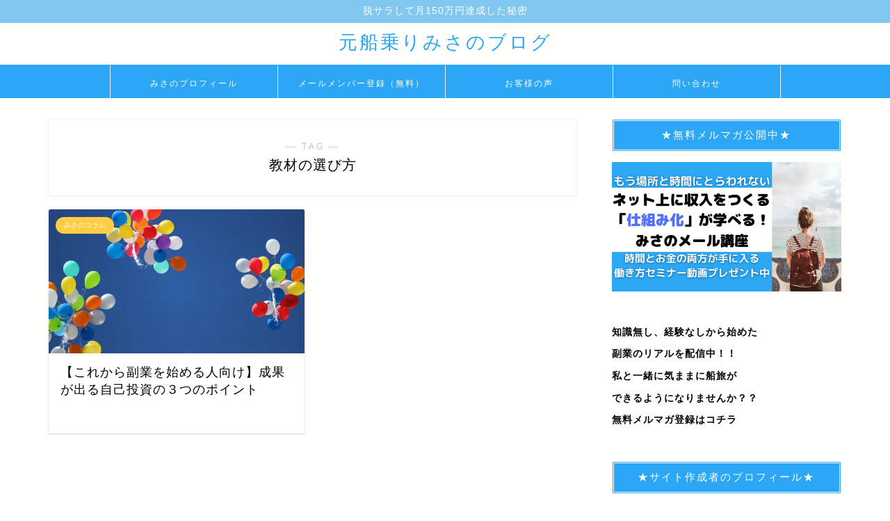

--- FILE ---
content_type: text/html; charset=UTF-8
request_url: https://misamisa.info/tag/%E6%95%99%E6%9D%90%E3%81%AE%E9%81%B8%E3%81%B3%E6%96%B9
body_size: 8807
content:
<!DOCTYPE html><html lang="ja"><head prefix="og: http://ogp.me/ns# fb: http://ogp.me/ns/fb# article: http://ogp.me/ns/article#"><meta charset="utf-8"><meta http-equiv="X-UA-Compatible" content="IE=edge"><meta name="viewport" content="width=device-width, initial-scale=1"><meta property="og:type" content="blog"><meta property="og:title" content="教材の選び方タグの記事一覧｜元船乗りみさのブログ"><meta property="og:url" content="https://misamisa.info/tag/%e6%95%99%e6%9d%90%e3%81%ae%e9%81%b8%e3%81%b3%e6%96%b9"><meta property="og:image" content="https://misamisa.info/wp-content/uploads/2021/03/もう場所と時間にとらわれない-4-1024x576.jpg"><meta property="og:site_name" content="元船乗りみさのブログ"><meta property="fb:admins" content=""><meta name="twitter:card" content="summary_large_image"><meta name="twitter:site" content="@seaman_misa"><link rel="canonical" href="https://misamisa.info"><link media="all" href="https://misamisa.info/wp-content/cache/autoptimize/css/autoptimize_d14839ca5b070a4c4c55dfe7d742a029.css" rel="stylesheet"><title>【教材の選び方】タグの記事一覧｜元船乗りみさのブログ</title><meta name='robots' content='max-image-preview:large' /><link rel='dns-prefetch' href='//webfonts.xserver.jp' /><link rel='dns-prefetch' href='//cdnjs.cloudflare.com' /><link rel='dns-prefetch' href='//stats.wp.com' /><link rel='dns-prefetch' href='//v0.wordpress.com' /><link rel='preconnect' href='//i0.wp.com' /><link rel="alternate" type="application/rss+xml" title="元船乗りみさのブログ &raquo; フィード" href="https://misamisa.info/feed" /><link rel="alternate" type="application/rss+xml" title="元船乗りみさのブログ &raquo; コメントフィード" href="https://misamisa.info/comments/feed" /><link rel="alternate" type="application/rss+xml" title="元船乗りみさのブログ &raquo; 教材の選び方 タグのフィード" href="https://misamisa.info/tag/%e6%95%99%e6%9d%90%e3%81%ae%e9%81%b8%e3%81%b3%e6%96%b9/feed" /> <script type="text/javascript">window._wpemojiSettings = {"baseUrl":"https:\/\/s.w.org\/images\/core\/emoji\/16.0.1\/72x72\/","ext":".png","svgUrl":"https:\/\/s.w.org\/images\/core\/emoji\/16.0.1\/svg\/","svgExt":".svg","source":{"concatemoji":"https:\/\/misamisa.info\/wp-includes\/js\/wp-emoji-release.min.js?ver=6.8.3"}};
/*! This file is auto-generated */
!function(s,n){var o,i,e;function c(e){try{var t={supportTests:e,timestamp:(new Date).valueOf()};sessionStorage.setItem(o,JSON.stringify(t))}catch(e){}}function p(e,t,n){e.clearRect(0,0,e.canvas.width,e.canvas.height),e.fillText(t,0,0);var t=new Uint32Array(e.getImageData(0,0,e.canvas.width,e.canvas.height).data),a=(e.clearRect(0,0,e.canvas.width,e.canvas.height),e.fillText(n,0,0),new Uint32Array(e.getImageData(0,0,e.canvas.width,e.canvas.height).data));return t.every(function(e,t){return e===a[t]})}function u(e,t){e.clearRect(0,0,e.canvas.width,e.canvas.height),e.fillText(t,0,0);for(var n=e.getImageData(16,16,1,1),a=0;a<n.data.length;a++)if(0!==n.data[a])return!1;return!0}function f(e,t,n,a){switch(t){case"flag":return n(e,"\ud83c\udff3\ufe0f\u200d\u26a7\ufe0f","\ud83c\udff3\ufe0f\u200b\u26a7\ufe0f")?!1:!n(e,"\ud83c\udde8\ud83c\uddf6","\ud83c\udde8\u200b\ud83c\uddf6")&&!n(e,"\ud83c\udff4\udb40\udc67\udb40\udc62\udb40\udc65\udb40\udc6e\udb40\udc67\udb40\udc7f","\ud83c\udff4\u200b\udb40\udc67\u200b\udb40\udc62\u200b\udb40\udc65\u200b\udb40\udc6e\u200b\udb40\udc67\u200b\udb40\udc7f");case"emoji":return!a(e,"\ud83e\udedf")}return!1}function g(e,t,n,a){var r="undefined"!=typeof WorkerGlobalScope&&self instanceof WorkerGlobalScope?new OffscreenCanvas(300,150):s.createElement("canvas"),o=r.getContext("2d",{willReadFrequently:!0}),i=(o.textBaseline="top",o.font="600 32px Arial",{});return e.forEach(function(e){i[e]=t(o,e,n,a)}),i}function t(e){var t=s.createElement("script");t.src=e,t.defer=!0,s.head.appendChild(t)}"undefined"!=typeof Promise&&(o="wpEmojiSettingsSupports",i=["flag","emoji"],n.supports={everything:!0,everythingExceptFlag:!0},e=new Promise(function(e){s.addEventListener("DOMContentLoaded",e,{once:!0})}),new Promise(function(t){var n=function(){try{var e=JSON.parse(sessionStorage.getItem(o));if("object"==typeof e&&"number"==typeof e.timestamp&&(new Date).valueOf()<e.timestamp+604800&&"object"==typeof e.supportTests)return e.supportTests}catch(e){}return null}();if(!n){if("undefined"!=typeof Worker&&"undefined"!=typeof OffscreenCanvas&&"undefined"!=typeof URL&&URL.createObjectURL&&"undefined"!=typeof Blob)try{var e="postMessage("+g.toString()+"("+[JSON.stringify(i),f.toString(),p.toString(),u.toString()].join(",")+"));",a=new Blob([e],{type:"text/javascript"}),r=new Worker(URL.createObjectURL(a),{name:"wpTestEmojiSupports"});return void(r.onmessage=function(e){c(n=e.data),r.terminate(),t(n)})}catch(e){}c(n=g(i,f,p,u))}t(n)}).then(function(e){for(var t in e)n.supports[t]=e[t],n.supports.everything=n.supports.everything&&n.supports[t],"flag"!==t&&(n.supports.everythingExceptFlag=n.supports.everythingExceptFlag&&n.supports[t]);n.supports.everythingExceptFlag=n.supports.everythingExceptFlag&&!n.supports.flag,n.DOMReady=!1,n.readyCallback=function(){n.DOMReady=!0}}).then(function(){return e}).then(function(){var e;n.supports.everything||(n.readyCallback(),(e=n.source||{}).concatemoji?t(e.concatemoji):e.wpemoji&&e.twemoji&&(t(e.twemoji),t(e.wpemoji)))}))}((window,document),window._wpemojiSettings);</script> <link rel='stylesheet' id='swiper-style-css' href='https://cdnjs.cloudflare.com/ajax/libs/Swiper/4.0.7/css/swiper.min.css?ver=6.8.3' type='text/css' media='all' /> <script type="text/javascript" src="https://misamisa.info/wp-includes/js/jquery/jquery.min.js?ver=3.7.1" id="jquery-core-js"></script> <script type="text/javascript" src="//webfonts.xserver.jp/js/xserverv3.js?fadein=0&amp;ver=2.0.9" id="typesquare_std-js"></script> <link rel="https://api.w.org/" href="https://misamisa.info/wp-json/" /><link rel="alternate" title="JSON" type="application/json" href="https://misamisa.info/wp-json/wp/v2/tags/126" /><style type="text/css">.liquid-speech-balloon-00 .liquid-speech-balloon-avatar { background-image: url("https://misamisa.info/wp-content/uploads/2021/03/納品データ.jpg"); } .liquid-speech-balloon-01 .liquid-speech-balloon-avatar { background-image: url("https://misamisa.info/wp-content/uploads/2021/03/IMG-4380.jpg"); } .liquid-speech-balloon-02 .liquid-speech-balloon-avatar { background-image: url("https://misamisa.info/wp-content/uploads/2021/03/IMG-4382.jpg"); } .liquid-speech-balloon-03 .liquid-speech-balloon-avatar { background-image: url("https://misamisa.info/wp-content/uploads/2021/03/IMG-4384.jpg"); } .liquid-speech-balloon-04 .liquid-speech-balloon-avatar { background-image: url("https://misamisa.info/wp-content/uploads/2021/03/IMG-4386.jpg"); } .liquid-speech-balloon-05 .liquid-speech-balloon-avatar { background-image: url("https://misamisa.info/wp-content/uploads/2021/03/IMG-4385.jpg"); }</style> <script type='text/javascript'>!function(f,b,e,v,n,t,s){if(f.fbq)return;n=f.fbq=function(){n.callMethod?
n.callMethod.apply(n,arguments):n.queue.push(arguments)};if(!f._fbq)f._fbq=n;
n.push=n;n.loaded=!0;n.version='2.0';n.queue=[];t=b.createElement(e);t.async=!0;
t.src=v;s=b.getElementsByTagName(e)[0];s.parentNode.insertBefore(t,s)}(window,
document,'script','https://connect.facebook.net/en_US/fbevents.js');</script>  <script type='text/javascript'>var url = window.location.origin + '?ob=open-bridge';
            fbq('set', 'openbridge', '797092210883739', url);
fbq('init', '797092210883739', {}, {
    "agent": "wordpress-6.8.3-4.1.5"
})</script><script type='text/javascript'>fbq('track', 'PageView', []);</script> <meta property="og:type" content="website" /><meta property="og:title" content="【教材の選び方】タグの記事一覧｜元船乗りみさのブログ" /><meta property="og:url" content="https://misamisa.info/tag/%e6%95%99%e6%9d%90%e3%81%ae%e9%81%b8%e3%81%b3%e6%96%b9" /><meta property="og:site_name" content="元船乗りみさのブログ" /><meta property="og:image" content="https://i0.wp.com/misamisa.info/wp-content/uploads/2021/02/cropped-IMG-4840-scaled-2.jpg?fit=512%2C512&#038;ssl=1" /><meta property="og:image:width" content="512" /><meta property="og:image:height" content="512" /><meta property="og:image:alt" content="" /><meta property="og:locale" content="ja_JP" /><link rel="icon" href="https://i0.wp.com/misamisa.info/wp-content/uploads/2021/02/cropped-IMG-4840-scaled-2.jpg?fit=32%2C32&#038;ssl=1" sizes="32x32" /><link rel="icon" href="https://i0.wp.com/misamisa.info/wp-content/uploads/2021/02/cropped-IMG-4840-scaled-2.jpg?fit=192%2C192&#038;ssl=1" sizes="192x192" /><link rel="apple-touch-icon" href="https://i0.wp.com/misamisa.info/wp-content/uploads/2021/02/cropped-IMG-4840-scaled-2.jpg?fit=180%2C180&#038;ssl=1" /><meta name="msapplication-TileImage" content="https://i0.wp.com/misamisa.info/wp-content/uploads/2021/02/cropped-IMG-4840-scaled-2.jpg?fit=270%2C270&#038;ssl=1" />  <script async src="https://www.googletagmanager.com/gtag/js?id=UA-176053365-1"></script> <script>window.dataLayer = window.dataLayer || [];
  function gtag(){dataLayer.push(arguments);}
  gtag('js', new Date());

  gtag('config', 'UA-176053365-1');</script>  <script async src="https://www.googletagmanager.com/gtag/js?id=UA-176053365-2"></script> <script>window.dataLayer = window.dataLayer || [];
  function gtag(){dataLayer.push(arguments);}
  gtag('js', new Date());

  gtag('config', 'UA-176053365-2');</script> </head><body class="archive tag tag-126 wp-theme-jin" id="nofont-style"><div id="wrapper"><div id="scroll-content" class="animate"><div class="cps-info-bar animate"> <a href="https://freedommisa.xsrv.jp/bloglong"><span>脱サラして月150万円達成した秘密</span></a></div><div id="header-box" class="tn_on header-box animate"><div id="header" class="header-type2 header animate"><div id="site-info" class="ef"> <span class="tn-logo-size"><a href='https://misamisa.info/' title='元船乗りみさのブログ' rel='home'>元船乗りみさのブログ</a></span></div></div></div><div id="nav-container" class="header-style4-animate animate"><div id="drawernav2" class="ef"><nav class="fixed-content"><ul class="menu-box"><li class="menu-item menu-item-type-custom menu-item-object-custom menu-item-1681"><a href="https://misamisa.info/1749.html">みさのプロフィール</a></li><li class="menu-item menu-item-type-custom menu-item-object-custom menu-item-1682"><a href="https://freedommisa.xsrv.jp/bloglong">メールメンバー登録（無料）</a></li><li class="menu-item menu-item-type-post_type menu-item-object-post menu-item-1812"><a href="https://misamisa.info/?p=1808">お客様の声</a></li><li class="menu-item menu-item-type-post_type menu-item-object-page menu-item-1798"><a href="https://misamisa.info/%e5%95%8f%e3%81%84%e5%90%88%e3%82%8f%e3%81%9b">問い合わせ</a></li></ul></nav></div></div><div class="clearfix"></div><div id="contents"><main id="main-contents" class="main-contents article_style1 animate" itemscope itemtype="https://schema.org/Blog"><section class="cps-post-box hentry"><header class="archive-post-header"> <span class="archive-title-sub ef">― TAG ―</span><h1 class="archive-title entry-title" itemprop="headline">教材の選び方</h1><div class="cps-post-meta vcard"> <span class="writer fn" itemprop="author" itemscope itemtype="https://schema.org/Person"><span itemprop="name">misa@freedom</span></span></div></header></section><section class="entry-content archive-box"><div class="toppost-list-box-simple"><div class="post-list-mag"><article class="post-list-item" itemscope itemtype="https://schema.org/BlogPosting"> <a class="post-list-link" rel="bookmark" href="https://misamisa.info/1856.html" itemprop='mainEntityOfPage'><div class="post-list-inner"><div class="post-list-thumb" itemprop="image" itemscope itemtype="https://schema.org/ImageObject"> <img src="https://i0.wp.com/misamisa.info/wp-content/uploads/2021/03/ankush-minda-4Xy08NbMBLM-unsplash-scaled.jpg?resize=640%2C360&amp;ssl=1" class="attachment-small_size size-small_size wp-post-image" alt="" width ="368" height ="207" decoding="async" fetchpriority="high" data-attachment-id="2009" data-permalink="https://misamisa.info/1856.html/ankush-minda-4xy08nbmblm-unsplash" data-orig-file="https://i0.wp.com/misamisa.info/wp-content/uploads/2021/03/ankush-minda-4Xy08NbMBLM-unsplash-scaled.jpg?fit=2560%2C1707&amp;ssl=1" data-orig-size="2560,1707" data-comments-opened="0" data-image-meta="{&quot;aperture&quot;:&quot;0&quot;,&quot;credit&quot;:&quot;&quot;,&quot;camera&quot;:&quot;&quot;,&quot;caption&quot;:&quot;&quot;,&quot;created_timestamp&quot;:&quot;0&quot;,&quot;copyright&quot;:&quot;&quot;,&quot;focal_length&quot;:&quot;0&quot;,&quot;iso&quot;:&quot;0&quot;,&quot;shutter_speed&quot;:&quot;0&quot;,&quot;title&quot;:&quot;&quot;,&quot;orientation&quot;:&quot;0&quot;}" data-image-title="ankush-minda-4Xy08NbMBLM-unsplash" data-image-description="" data-image-caption="" data-medium-file="https://i0.wp.com/misamisa.info/wp-content/uploads/2021/03/ankush-minda-4Xy08NbMBLM-unsplash-scaled.jpg?fit=300%2C200&amp;ssl=1" data-large-file="https://i0.wp.com/misamisa.info/wp-content/uploads/2021/03/ankush-minda-4Xy08NbMBLM-unsplash-scaled.jpg?fit=1024%2C683&amp;ssl=1" /><meta itemprop="url" content="https://i0.wp.com/misamisa.info/wp-content/uploads/2021/03/ankush-minda-4Xy08NbMBLM-unsplash-scaled.jpg?resize=640%2C360&ssl=1"><meta itemprop="width" content="640"><meta itemprop="height" content="360"></div><div class="post-list-meta vcard"> <span class="post-list-cat category-column" style="background-color:!important;" itemprop="keywords">みさのコラム</span><h2 class="post-list-title entry-title" itemprop="headline">【これから副業を始める人向け】成果が出る自己投資の３つのポイント</h2> <span class="writer fn" itemprop="author" itemscope itemtype="https://schema.org/Person"><span itemprop="name">misa@freedom</span></span><div class="post-list-publisher" itemprop="publisher" itemscope itemtype="https://schema.org/Organization"> <span itemprop="logo" itemscope itemtype="https://schema.org/ImageObject"> <span itemprop="url"></span> </span> <span itemprop="name">元船乗りみさのブログ</span></div></div></div> </a></article><section class="pager-top"></section></div></div></section></main><div id="sidebar" class="sideber sidebar_style4 animate" role="complementary" itemscope itemtype="https://schema.org/WPSideBar"><div id="text-4" class="widget widget_text"><div class="widgettitle ef">★無料メルマガ公開中★</div><div class="textwidget"><p><a href="https://freedommisa.xsrv.jp/bloglong"><img loading="lazy" decoding="async" data-recalc-dims="1" class="aligncenter wp-image-1465 size-full" src="https://i0.wp.com/misamisa.info/wp-content/uploads/2021/02/%E5%90%8D%E7%A7%B0%E6%9C%AA%E8%A8%AD%E5%AE%9A%E3%81%AE%E3%83%87%E3%82%B6%E3%82%A4%E3%83%B3-2.jpg?resize=2240%2C1260&#038;ssl=1" alt="" width="2240" height="1260" /></a></p></div></div><div id="text-3" class="widget widget_text"><div class="textwidget"><p><strong>知識無し、経験なしから始めた</strong></p><p><strong>副業のリアルを配信中！！</strong></p><p><strong>私と一緒に気ままに船旅が</strong></p><p><strong>できるようになりませんか？？</strong></p><p><a href="https://freedommisa.xsrv.jp/bloglong"><strong>無料メルマガ登録はコチラ</strong></a></p></div></div><div id="text-2" class="widget widget_text"><div class="widgettitle ef">★サイト作成者のプロフィール★</div><div class="textwidget"><p><img loading="lazy" decoding="async" data-recalc-dims="1" class="aligncenter size-full wp-image-1487" src="https://i0.wp.com/misamisa.info/wp-content/uploads/2021/02/IMG-4840-scaled.jpg?resize=2179%2C2560&#038;ssl=1" alt="" width="2179" height="2560" srcset="https://i0.wp.com/misamisa.info/wp-content/uploads/2021/02/IMG-4840-scaled.jpg?w=2179&amp;ssl=1 2179w, https://i0.wp.com/misamisa.info/wp-content/uploads/2021/02/IMG-4840-scaled.jpg?resize=255%2C300&amp;ssl=1 255w, https://i0.wp.com/misamisa.info/wp-content/uploads/2021/02/IMG-4840-scaled.jpg?resize=872%2C1024&amp;ssl=1 872w, https://i0.wp.com/misamisa.info/wp-content/uploads/2021/02/IMG-4840-scaled.jpg?resize=768%2C902&amp;ssl=1 768w, https://i0.wp.com/misamisa.info/wp-content/uploads/2021/02/IMG-4840-scaled.jpg?resize=1308%2C1536&amp;ssl=1 1308w, https://i0.wp.com/misamisa.info/wp-content/uploads/2021/02/IMG-4840-scaled.jpg?resize=1743%2C2048&amp;ssl=1 1743w, https://i0.wp.com/misamisa.info/wp-content/uploads/2021/02/IMG-4840-scaled.jpg 856w, https://i0.wp.com/misamisa.info/wp-content/uploads/2021/02/IMG-4840-scaled.jpg?w=2000&amp;ssl=1 2000w" sizes="auto, (max-width: 2179px) 100vw, 2179px" /><strong>平成元年生まれの旅好き女子。</strong><br /> <strong>みさです(^^)<br /> 客船の船乗りからフリーランスになりました。</strong></p><p><strong>会社に頼らない収入の作り方を<br /> メールマガジンで配信しています。<br /> 実績０、知識０から始めて<br /> 2年目に会社を辞めました！！</p><p>今は1日何にも縛られず<br /> 好きな時間に起きて<br /> 好きな人に囲まれて<br /> 好きな場所で好きな時間だけ<br /> 働くライフスタイルをおくっています。</p><p>1人でも多くの女性が理想の生活を実現できるためのサポートをしています。</strong></p></div></div><div id="recent-posts-2" class="widget widget_recent_entries"><div class="widgettitle ef">最近の投稿</div><ul><li> <a href="https://misamisa.info/3889.html">オンラインお茶会を開催しました！</a></li><li> <a href="https://misamisa.info/3850.html">【お客様対談】祝☆長期講座成約記念対談【First Voyage】</a></li><li> <a href="https://misamisa.info/3854.html">【お客様対談】メルマガ公開10日で仕組みから自動収益化成功！【First Voyage】</a></li><li> <a href="https://misamisa.info/3852.html">【お客様対談】給料＋20万!ファッション好き必見のアパレルバイヤーとは【First Voyage】</a></li><li> <a href="https://misamisa.info/3848.html">【お客様対談】メルマガ公開2ヶ月で高額商品成約！【First Voyage】</a></li></ul></div><div id="custom_html-2" class="widget_text widget widget_custom_html"><div class="widgettitle ef">みさのツイート</div><div class="textwidget custom-html-widget"><a class="twitter-timeline" data-width="400" data-height="450" data-link-color="#f38181" href="https://twitter.com/seaman_misa?ref_src=twsrc%5Etfw">Tweets byseaman_misa</a> <script async src="https://platform.twitter.com/widgets.js" charset="utf-8"></script></div></div><div id="categories-2" class="widget widget_categories"><div class="widgettitle ef">カテゴリー</div><ul><li class="cat-item cat-item-4"><a href="https://misamisa.info/category/recommend">おススメ記事</a></li><li class="cat-item cat-item-6"><a href="https://misamisa.info/category/sidebusiness">顔出しなし会社にバレない副業</a></li><li class="cat-item cat-item-12"><a href="https://misamisa.info/category/introduction">自己紹介</a></li><li class="cat-item cat-item-84"><a href="https://misamisa.info/category/customer">お客様の声</a></li><li class="cat-item cat-item-118"><a href="https://misamisa.info/category/seminar">セミナー</a></li><li class="cat-item cat-item-119"><a href="https://misamisa.info/category/community">コミュニティ</a></li><li class="cat-item cat-item-120"><a href="https://misamisa.info/category/column">みさのコラム</a></li><li class="cat-item cat-item-121"><a href="https://misamisa.info/category/new">最新記事</a></li><li class="cat-item cat-item-122"><a href="https://misamisa.info/category/realevent">リアルイベント</a></li></ul></div><div id="search-2" class="widget widget_search"><form class="search-box" role="search" method="get" id="searchform" action="https://misamisa.info/"> <input type="search" placeholder="" class="text search-text" value="" name="s" id="s"> <input type="submit" id="searchsubmit" value="&#xe931;"></form></div></div></div><div class="clearfix"></div><footer role="contentinfo" itemscope itemtype="https://schema.org/WPFooter"><div class="clearfix"></div><div id="footer-box"><div class="footer-inner"> <span id="privacy"><a href="https://freedommisa.xsrv.jp/privacy">プライバシーポリシー</a></span> <span id="law"><a href="https://freedommisa.xsrv.jp/tokuteihyouki">免責事項</a></span> <span id="copyright" itemprop="copyrightHolder"><i class="jic jin-ifont-copyright" aria-hidden="true"></i>2019–2026&nbsp;&nbsp;元船乗りみさのブログ</span></div></div><div class="clearfix"></div></footer></div></div> <script type="speculationrules">{"prefetch":[{"source":"document","where":{"and":[{"href_matches":"\/*"},{"not":{"href_matches":["\/wp-*.php","\/wp-admin\/*","\/wp-content\/uploads\/*","\/wp-content\/*","\/wp-content\/plugins\/*","\/wp-content\/themes\/jin\/*","\/*\\?(.+)"]}},{"not":{"selector_matches":"a[rel~=\"nofollow\"]"}},{"not":{"selector_matches":".no-prefetch, .no-prefetch a"}}]},"eagerness":"conservative"}]}</script>  <script type='text/javascript'>document.addEventListener( 'wpcf7mailsent', function( event ) {
        if( "fb_pxl_code" in event.detail.apiResponse){
            eval(event.detail.apiResponse.fb_pxl_code);
        }
        }, false );</script> <div id='fb-pxl-ajax-code'></div> <script type="text/javascript" src="https://misamisa.info/wp-includes/js/dist/hooks.min.js?ver=4d63a3d491d11ffd8ac6" id="wp-hooks-js"></script> <script type="text/javascript" src="https://misamisa.info/wp-includes/js/dist/i18n.min.js?ver=5e580eb46a90c2b997e6" id="wp-i18n-js"></script> <script type="text/javascript" id="wp-i18n-js-after">wp.i18n.setLocaleData( { 'text direction\u0004ltr': [ 'ltr' ] } );</script> <script type="text/javascript" id="contact-form-7-js-translations">( function( domain, translations ) {
	var localeData = translations.locale_data[ domain ] || translations.locale_data.messages;
	localeData[""].domain = domain;
	wp.i18n.setLocaleData( localeData, domain );
} )( "contact-form-7", {"translation-revision-date":"2025-11-30 08:12:23+0000","generator":"GlotPress\/4.0.3","domain":"messages","locale_data":{"messages":{"":{"domain":"messages","plural-forms":"nplurals=1; plural=0;","lang":"ja_JP"},"This contact form is placed in the wrong place.":["\u3053\u306e\u30b3\u30f3\u30bf\u30af\u30c8\u30d5\u30a9\u30fc\u30e0\u306f\u9593\u9055\u3063\u305f\u4f4d\u7f6e\u306b\u7f6e\u304b\u308c\u3066\u3044\u307e\u3059\u3002"],"Error:":["\u30a8\u30e9\u30fc:"]}},"comment":{"reference":"includes\/js\/index.js"}} );</script> <script type="text/javascript" id="contact-form-7-js-before">var wpcf7 = {
    "api": {
        "root": "https:\/\/misamisa.info\/wp-json\/",
        "namespace": "contact-form-7\/v1"
    }
};</script> <script type="text/javascript" src="https://cdnjs.cloudflare.com/ajax/libs/Swiper/4.0.7/js/swiper.min.js?ver=6.8.3" id="cps-swiper-js"></script> <script type="text/javascript" id="q2w3_fixed_widget-js-extra">var q2w3_sidebar_options = [{"use_sticky_position":false,"margin_top":0,"margin_bottom":0,"stop_elements_selectors":"","screen_max_width":0,"screen_max_height":0,"widgets":[]}];</script> <script type="text/javascript" id="jetpack-stats-js-before">_stq = window._stq || [];
_stq.push([ "view", {"v":"ext","blog":"159738003","post":"0","tz":"9","srv":"misamisa.info","arch_tag":"%E6%95%99%E6%9D%90%E3%81%AE%E9%81%B8%E3%81%B3%E6%96%B9","arch_results":"1","j":"1:15.4"} ]);
_stq.push([ "clickTrackerInit", "159738003", "0" ]);</script> <script type="text/javascript" src="https://stats.wp.com/e-202604.js" id="jetpack-stats-js" defer="defer" data-wp-strategy="defer"></script> <script>var mySwiper = new Swiper ('.swiper-container', {
		// Optional parameters
		loop: true,
		slidesPerView: 5,
		spaceBetween: 15,
		autoplay: {
			delay: 2700,
		},
		// If we need pagination
		pagination: {
			el: '.swiper-pagination',
		},

		// Navigation arrows
		navigation: {
			nextEl: '.swiper-button-next',
			prevEl: '.swiper-button-prev',
		},

		// And if we need scrollbar
		scrollbar: {
			el: '.swiper-scrollbar',
		},
		breakpoints: {
              1024: {
				slidesPerView: 4,
				spaceBetween: 15,
			},
              767: {
				slidesPerView: 2,
				spaceBetween: 10,
				centeredSlides : true,
				autoplay: {
					delay: 4200,
				},
			}
        }
	});
	
	var mySwiper2 = new Swiper ('.swiper-container2', {
	// Optional parameters
		loop: true,
		slidesPerView: 3,
		spaceBetween: 17,
		centeredSlides : true,
		autoplay: {
			delay: 4000,
		},

		// If we need pagination
		pagination: {
			el: '.swiper-pagination',
		},

		// Navigation arrows
		navigation: {
			nextEl: '.swiper-button-next',
			prevEl: '.swiper-button-prev',
		},

		// And if we need scrollbar
		scrollbar: {
			el: '.swiper-scrollbar',
		},

		breakpoints: {
			767: {
				slidesPerView: 2,
				spaceBetween: 10,
				centeredSlides : true,
				autoplay: {
					delay: 4200,
				},
			}
		}
	});</script> <div id="page-top"> <a class="totop"><i class="jic jin-ifont-arrowtop"></i></a></div> <script defer src="https://misamisa.info/wp-content/cache/autoptimize/js/autoptimize_bc80aaa1c70b0764f5b23a390143cb94.js"></script></body></html><link href="https://fonts.googleapis.com/css?family=Quicksand" rel="stylesheet">